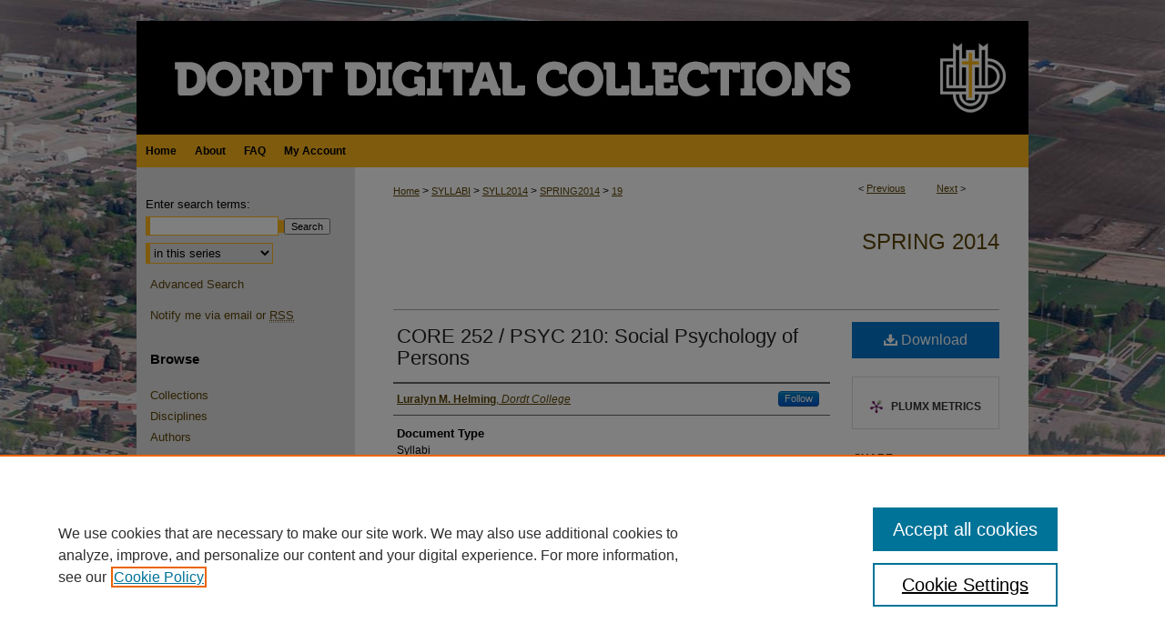

--- FILE ---
content_type: text/plain
request_url: https://www.google-analytics.com/j/collect?v=1&_v=j102&a=767702444&t=pageview&_s=1&dl=https%3A%2F%2Fdigitalcollections.dordt.edu%2Fspring2014%2F19%2F&ul=en-us%40posix&dt=%22CORE%20252%20%2F%20PSYC%20210%3A%20Social%20Psychology%20of%20Persons%22%20by%20Luralyn%20M.%20Helming&sr=1280x720&vp=1280x720&_u=IEBAAEABAAAAACAAI~&jid=121993616&gjid=1344287733&cid=291719979.1763112286&tid=UA-50600994-20&_gid=1790882114.1763112286&_r=1&_slc=1&z=447906817
body_size: -455
content:
2,cG-SEC2RMR9P5